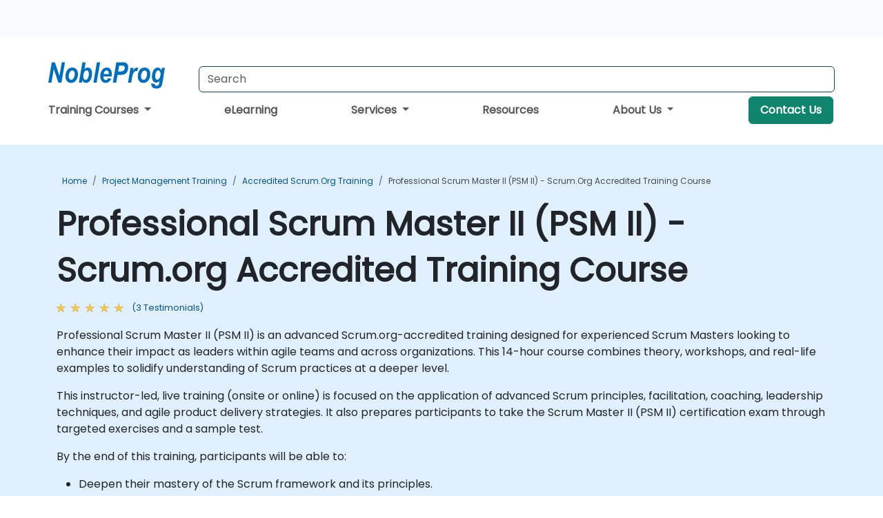

--- FILE ---
content_type: text/html; charset=UTF-8
request_url: https://www.nobleprog.co.bw/cc/psmmorg
body_size: 41307
content:
<!DOCTYPE html>
<html lang="en" translate="no">
<head>
    <meta http-equiv="content-type" content="text/html; charset=utf-8">
    <meta name="viewport" content="width=device-width,initial-scale=1,maximum-scale=5,user-scalable=yes">
    <meta http-equiv="X-UA-Compatible" content="IE=edge">
    <meta name="HandheldFriendly" content="true">
        <link rel="canonical" href="https://www.nobleprog.co.bw/cc/psmmorg">
        <meta name="description" content="Professional Scrum Master II (PSM II) is an advanced Scrum.org-accredited training designed for experienced Scrum Masters looking to enhance their impact as leaders within agile teams and across organizations. This 14-hour course combines theory, workshops, and real-life examples to solidify understanding of Scrum practices at a deeper level. This instructor-led, live training (onsite or online) is focused on the application of advanced Scrum principles, facilitation, coaching, leadership techniques, and agile product delivery strategies. It also prepares participants to take the Scrum Master II (PSM II) certification exam through targeted exercises and a sample test. By the end of this training, participants will be able to: Deepen their mastery of the Scrum framework and its principles. Effectively facilitate Scrum events and coach agile teams. Drive continuous improvement and deliver business value through agile practices. Apply leadership, mentoring, and self-management techniques in team settings. Confidently prepare for and pass the PSM II certification exam. Format of the Course Interactive lecture and discussion. Lots of exercises and practice. Course Customization Options To request a customized training for this course, please contact us to arrange.">
    <meta property="og:description" content="Professional Scrum Master II (PSM II) is an advanced Scrum.org-accredited training designed for experienced Scrum Masters looking to enhance their impact as le">
    <link rel="alternate" href="https://www.nobleprog.co.bw/cc/psmmorg" hreflang="x-default">
<link rel="alternate" href="https://www.nobleprog.co.bw/cc/psmmorg" hreflang="en-bw">
<link rel="alternate" href="https://www.nobleprog.co.bw/cc/psmmorg" hreflang="en">

        <meta name="keywords" content="Professional Scrum Master II (PSM II) - Scrum.org Accredited Training, Professional Scrum Master II (PSM II) - Scrum.org Accredited Course, Professional Scrum Master II (PSM II) - Scrum.org Accredited Classes, Professional Scrum Master II (PSM II) - Scrum.org Accredited Certification">

    <link rel="preload" href="/npfrontend/nplib/css/poppins2.woff2" as="font" type="font/woff2" crossorigin>
    <link rel="preload" href="/npfrontend/nplib/plugins/fontawesome/webfonts/fa-solid-900-cust.woff2" as="font" type="font/woff2" crossorigin>
    <link rel="preconnect" href="https://piwik.nobleprog.com" crossorigin="anonymous">
    <link rel="preconnect" href="https://lhc.nobleprog.com" crossorigin="anonymous">
    <link rel="preload" href="/npfrontend/nplib/css/bootstrap/bootstrap-cust.min.css" as="style">
    <link rel="preload" href="/npfrontend/nplib/css/all.min.css?np032" as="style" media="screen">
    <link rel="preload" href="/npfrontend/nplib/js/jquery/jquery-4.0.0-beta.2.min.js" as="script">
    <link rel="preload" href="/npfrontend/nplib/js/bootstrap/bootstrap.bundle-cust.min.js" as="script">
    <link rel="preload" href="/npfrontend/nplib/js/custom/main.js?np005" as="script">
    <link rel="preload" href="/npfrontend/nptemplates/topmenu.min.js" as="script">
    <link rel="preload" href="/npfrontend/nplib/np_live_chat/np_live_chat.js" as="script">

    <link rel="preload" href="/npfrontend/nplib/js/custom/np-carousel/np-carousel.min.js" as="script">
    <link rel="preload" href="/npfrontend/nplib/js/custom/np-carousel/np-carousel.min.css" as="style" media="screen">
    <link rel="preload" href="/npfrontend/nplib/js/piwik.js" as="script">
    <title>Professional Scrum Master II (PSM II) - Scrum.org Accredited Training Course</title>

    <link href="/npfrontend/nplib/css/bootstrap/bootstrap-cust.min.css" rel="stylesheet" type="text/css">
    <link href="/npfrontend/nplib/css/all.min.css?np032" rel="stylesheet" type="text/css" media="screen">
    <link href="/npfrontend/nplib/js/custom/np-carousel/np-carousel.min.css" rel='stylesheet' type="text/css" media="screen">

    <!-- Define Javascript Libraries -->
    <script src="/npfrontend/nplib/js/jquery/jquery-4.0.0-beta.2.min.js"></script>
    <script src="/npfrontend/nplib/js/bootstrap/bootstrap.bundle-cust.min.js"></script>
    <script src="/npfrontend/nplib/js/custom/main.js?np005"></script>
    <script src="/npfrontend/nplib/js/custom/np-carousel/np-carousel.min.js"></script>

<!-- Open Graph -->
<meta property="og:title" content="Professional Scrum Master II (PSM II) - Scrum.org Accredited Training Course">
<meta property="og:url" content="https://www.nobleprog.co.bw/cc/psmmorg">
<meta property="og:image" content="https://www.nobleprog.co.bw/npfrontend/assets/images/opengraph/nobleprog-website.svg">
<meta property="og:type" content="website">
<meta name="author" content="NobleProg">

    <!-- MATOMO START - PIWIK -->
    <script>
        var _paq = _paq || [];
        _paq.push(['enableHeartBeatTimer', 10]);
        var dimensions = {"dimension4":"www.nobleprog.co.bw","dimension3":"psmmorg"};
        _paq.push(['trackPageView', window.document.title, dimensions]);
        _paq.push(['enableLinkTracking']);
        (function() {
            var u = "//piwik.nobleprog.com/";
            _paq.push(['setTrackerUrl', u + 'piwik.php']);
            _paq.push(['setSiteId', 2]);
            _paq.push(["setDoNotTrack", 1]);
            var d = document,
                g = d.createElement('script'),
                s = d.getElementsByTagName('script')[0];
            g.type = 'text/javascript';
            g.async = true;
            g.defer = true;
            g.src = '/npfrontend/nplib/js/piwik.js';
            s.parentNode.insertBefore(g, s);
        })();
    </script>
    <!-- MATOMO END -->
    
    <!-- JSERR START -->
        <!-- End JSERR -->

    <link rel="icon" type="image/png" href="/favicon.png">
    </head>

<body>
    <style>.sales-area-item{color:var(--link-grey);text-decoration:none;text-align:left;} .sales-area-item:hover{color:var(--bs-link-color)}</style>
    <nav id="contact-nav" class="container-fluid">
        <div class="container d-flex align-items-center justify-content-lg-end overflow-hidden" style='column-gap:14px; '>
                    <a id="selected-phone-anchor" class='d-none' href="tel:" rel="nofollow" onclick="return window.innerWidth < 768;" title="Phone number for contact us">
                <svg width="18" height="18" viewBox="0 0 24 24"><use xlink:href="/npfrontend/assets/icons.svg#icon-phone"></use></svg>
                                                <span id="selected-phone-anchor-text"></span>
            </a>
            <a href="mailto: ?>" id="selected-email-anchor" class='d-none' title="Contact us by email">
            <svg width="18" height="18" viewBox="0 0 24 24"><use xlink:href="/npfrontend/assets/icons.svg#icon-envelope"></use></svg>
                <span class="np_mail" id='selected-email-anchor-text'></span>
            </a>
            <a class="btn-green btn-contactus d-lg-none" href="/contact-us">Contact Us</a>

                    </div>
    </nav>
        <script> const language_url = ''; getContactInfo(language_url); </script>

    <div id="choose-country-region" class="container topmenu">
        <nav class="navbar navbar-expand-md">
            <div class='d-flex w-100 justify-content-between'>
                <div class="d-flex align-items-md-end align-items-start flex-column flex-md-row w-100 gap-md-1">
                    <a href="/" title="Professional Scrum Master II (PSM II) - Scrum.org Accredited Training Course" class="d-flex w-md-50">
                        <svg width="206" height="50" viewBox="0 0 206 30">
    <!-- Logotype -->
    <use xlink:href="/npfrontend/assets/icons.svg#logotype" />
    <!-- Flag -->
    <use xlink:href="/npfrontend/assets/icons.svg#flag-bw" x="176" y="-10" />
</svg>                    </a>
                    <form id="searchBarForm" method="GET" action="https://search.nobleprog.com" target="_blank" class="flex-grow-1 w-100 w-md-50" style="padding-left: 12px;">
                        <input type="text" name="q" style="border: 1px solid var(--bg-blue-dark);" autocomplete="on" class="form-control" aria-label="Search Courses" placeholder="Search" size="10" maxlength="128" required="">
                        <input type="hidden" name="np_site" value="www.nobleprog.co.bw">
                        <input type="hidden" name="lang" value="en">
                    </form>
                </div>
                <div class="mobile-menu">
                    <button class="navbar-toggler collapsed border-0" type="button" data-bs-toggle="collapse" data-bs-target="#navbarSupportedContent" aria-controls="navbarSupportedContent" aria-expanded="false" aria-label="Toggle navigation">
                        <span class="navbar-toggler-icon"></span>
                        <span class="navbar-toggler-icon"></span>
                        <span class="navbar-toggler-icon"></span>
                    </button>
                </div>
            </div>
            <div class="topmenu-navs collapse navbar-collapse" id="navbarSupportedContent">
                <ul class="nav-tabs navbar-nav" style="align-items: baseline;">
        <li class="col-md-auto menu dropdown">
        <a class="dropdown-toggle" data-bs-toggle="dropdown" href="#">
        Training Courses            <b class="caret"></b>
        </a>
        <ul class="dropdown-menu course-catalogue-menu" style="z-index:2000;">
            <li class="columns">
                                        <div class="category-box">
                            <h3 class="category-heading"><a href="/microsoft-training">Microsoft</a></h3>
                                                            <p class="sub-categories">
                                                                                    <span><a href="/azure-training">Azure</a></span>
                                                                                        <span><a href="/microsoft-dynamics-365-training">Microsoft Dynamics 365</a></span>
                                                                                        <span><a href="/authorized-microsoft-365-training">Microsoft 365</a></span>
                                                                                        <span><a href="/mssql-training">Microsoft SQL Server</a></span>
                                                                                        <span><a href="/microsoft-office-training">Microsoft Office</a></span>
                                                                            <a class="view-all-sub-cat" href="/microsoft-training">View All Microsoft Courses</a>
                                </p>
                                                    </div>
                                        <div class="category-box">
                            <h3 class="category-heading"><a href="/cloud-computing-training">Cloud</a></h3>
                                                            <p class="sub-categories">
                                                                                    <span><a href="/vmware-training">VMware</a></span>
                                                                                        <span><a href="/aws-training">AWS</a></span>
                                                                                        <span><a href="/azure-training">Azure</a></span>
                                                                            <a class="view-all-sub-cat" href="/cloud-computing-training">View All Cloud Courses</a>
                                </p>
                                                    </div>
                                        <div class="category-box">
                            <h3 class="category-heading"><a href="/data-analysis-training">Data Science</a></h3>
                                                            <p class="sub-categories">
                                                                                                                                <span><a href="/cc/pbidash">Power BI Dashboards</a></span>
                                                                                                                                                                                <span><a href="/cc/powerbiforbiandanalytics">Power BI for Business Analysts</a></span>
                                                                                                                                                                                <span><a href="/cc/powerbifordev">Power BI for Developers</a></span>
                                                                                                                                                                                <span><a href="/cc/advancedpowerbi">Advanced Power BI</a></span>
                                                                                                                                                                                <span><a href="/cc/tabfund">Tableau Fundamentals</a></span>
                                                                                                                        <a class="view-all-sub-cat" href="/data-analysis-training">View All Data Science Courses</a>
                                </p>
                                                    </div>
                                        <div class="category-box">
                            <h3 class="category-heading"><a href="/programming-training">Programming</a></h3>
                                                            <p class="sub-categories">
                                                                                    <span><a href="/python-training">Python</a></span>
                                                                                        <span><a href="/javascript-training">JavaScript</a></span>
                                                                                        <span><a href="/vba-training">VBA</a></span>
                                                                                        <span><a href="/php-training">PHP</a></span>
                                                                                        <span><a href="/microsoft-net-training">.NET</a></span>
                                                                            <a class="view-all-sub-cat" href="/programming-training">View All Programming Courses</a>
                                </p>
                                                    </div>
                                        <div class="category-box">
                            <h3 class="category-heading"><a href="/comptia-training">CompTIA</a></h3>
                                                            <p class="sub-categories">
                                                                                                                                <span><a href="/cc/comptiaaplus">CompTIA A+</a></span>
                                                                                                                                                                                <span><a href="/cc/comptianetwork">CompTIA Network+</a></span>
                                                                                                                                                                                <span><a href="/cc/comptiasec">CompTIA Security+</a></span>
                                                                                                                        <a class="view-all-sub-cat" href="/comptia-training">View All CompTIA Courses</a>
                                </p>
                                                    </div>
                                        <div class="category-box">
                            <h3 class="category-heading"><a href="/cybersecurity-training">Cyber Security</a></h3>
                                                            <p class="sub-categories">
                                                                                                                                <span><a href="/cc/certethhack">CEH</a></span>
                                                                                                                                                                                                                                                                    <span><a href="/cc/cism">CISM</a></span>
                                                                                                                                                                                <span><a href="/cc/cisaprep">CISA</a></span>
                                                                                                                                                                                <span><a href="/cc/cnd">CND</a></span>
                                                                                                                        <a class="view-all-sub-cat" href="/cybersecurity-training">View All Cyber Security Courses</a>
                                </p>
                                                    </div>
                                        <div class="category-box">
                            <h3 class="category-heading"><a href="/project-management-training">Project Management</a></h3>
                                                            <p class="sub-categories">
                                                                                                                                <span><a href="/cc/capm">CAPM</a></span>
                                                                                                                                                                                <span><a href="/cc/pmp">PMP</a></span>
                                                                                                                                                                                <span><a href="/cc/prince2">Prince 2</a></span>
                                                                                                                        <a class="view-all-sub-cat" href="/project-management-training">View All Project Management Courses</a>
                                </p>
                                                    </div>
                                        <div class="category-box">
                            <h3 class="category-heading"><a href="/sap-training">SAP</a></h3>
                                                            <p class="sub-categories">
                                                                                                                                <span><a href="/cc/s4hana">SAP S/4 Hana</a></span>
                                                                                                                                                                                <span><a href="/cc/sapactivate">SAP ACTIVATE Project Management</a></span>
                                                                                                                                                                                <span><a href="/cc/sapbasis">SAP Basis for Administrators</a></span>
                                                                                                                                                                                <span><a href="/cc/sapbw">SAP BW (Business Warehouse) for Analysts</a></span>
                                                                                                                                                                                <span><a href="/cc/sapbwdev">SAP BW (Business Warehouse) for Developers</a></span>
                                                                                                                        <a class="view-all-sub-cat" href="/sap-training">View All SAP Courses</a>
                                </p>
                                                    </div>
                                        <div class="category-box">
                            <h3 class="category-heading"><a href="/soft-skills-training">Soft Skills</a></h3>
                                                            <p class="sub-categories">
                                                                                                                                <span><a href="/cc/prsntskll">Presentation Skills 101</a></span>
                                                                                                                                                                                <span><a href="/cc/busics">Business Communication Skills</a></span>
                                                                                                                                                                                <span><a href="/cc/desthi">Design Thinking</a></span>
                                                                                                                        <a class="view-all-sub-cat" href="/soft-skills-training">View All Soft Skills Courses</a>
                                </p>
                                                    </div>
                                        <div class="category-box">
                            <h3 class="category-heading"><a href="/certnexus-training">CertNexus </a></h3>
                                                            <p class="sub-categories">
                                                                                                                                <span><a href="/cc/cfr310">CyberSec First Responder</a></span>
                                                                                                                                                                                <span><a href="/cc/cnx0002">Certified Internet of Things Practitioner (CIoTP™)</a></span>
                                                                                                                                                                                <span><a href="/cc/cnx0008">Certified Artificial Intelligence (AI) Practitioner</a></span>
                                                                                                                                                                                <span><a href="/cc/cx0003">Certified Internet of Things Security Practitioner (CIoTSP™)</a></span>
                                                                                                                        <a class="view-all-sub-cat" href="/certnexus-training">View All CertNexus  Courses</a>
                                </p>
                                                    </div>
                                        <div class="category-box">
                            <h3 class="category-heading"><a href="/iso-standards-training">ISO </a></h3>
                                                            <p class="sub-categories">
                                                                                                                                <span><a href="/cc/iso9001found">ISO 9001 Foundation</a></span>
                                                                                                                                                                                <span><a href="/cc/iso27002lm">ISO 27002 Lead Manager</a></span>
                                                                                                                                                                                <span><a href="/cc/iso9001leadaud">ISO 9001 Lead Auditor</a></span>
                                                                                                                                                                                <span><a href="/cc/iso2700leadimpl">ISO/IEC 27001 Lead Implementer</a></span>
                                                                                                                        <a class="view-all-sub-cat" href="/iso-standards-training">View All ISO  Courses</a>
                                </p>
                                                    </div>
                                        <div class="category-box">
                            <h3 class="category-heading"><a href="/cisco-training">CISCO </a></h3>
                                                            <p class="sub-categories">
                                                                                                                                <span><a href="/cc/casapixo">Cisco ASA/Pix Operation</a></span>
                                                                                                                                                                                <span><a href="/cc/ciscosdwan">Deploying a Cisco SD-WAN</a></span>
                                                                                                                                                                                <span><a href="/cc/sipvoip">SIP protocol in VoIP</a></span>
                                                                                                                        <a class="view-all-sub-cat" href="/cisco-training">View All CISCO  Courses</a>
                                </p>
                                                    </div>
                                        <div class="category-box">
                            <h3 class="category-heading"><a href="/aws-training">AWS </a></h3>
                                                            <p class="sub-categories">
                                                                                                                                <span><a href="/cc/awssagemaker">Amazon Web Services (AWS) SageMaker</a></span>
                                                                                                                                                                                <span><a href="/cc/dockerkubernetesaws">Docker and Kubernetes on AWS</a></span>
                                                                                                                                                                                <span><a href="/cc/awsarch1">AWS Architect Certification</a></span>
                                                                                                                                                                                <span><a href="/cc/awsdevas">AWS Developer Associate</a></span>
                                                                                                                        <a class="view-all-sub-cat" href="/aws-training">View All AWS  Courses</a>
                                </p>
                                                    </div>
                                        <div class="category-box">
                            <h3 class="category-heading"><a href="/red-hat-training">Red Hat</a></h3>
                                                            <p class="sub-categories">
                                                                                                                                <span><a href="/cc/rh294">Red Hat Enterprise Linux Automation with Ansible (RH294)</a></span>
                                                                                                                                                                                <span><a href="/cc/rhatsysadmin2">Red Hat System Administration II</a></span>
                                                                                                                                                                                <span><a href="/cc/rhosdev2">Red Hat OpenShift Development II: Containerizing Applications</a></span>
                                                                                                                        <a class="view-all-sub-cat" href="/red-hat-training">View All Red Hat Courses</a>
                                </p>
                                                    </div>
                                        <div class="category-box">
                            <h3 class="category-heading"><a href="/itil-training">ITIL</a></h3>
                                                            <p class="sub-categories">
                                                                                                                                <span><a href="/cc/itilv4f">ITIL Foundation V4</a></span>
                                                                                                                                                                                                            <a class="view-all-sub-cat" href="/itil-training">View All ITIL Courses</a>
                                </p>
                                                    </div>
                            </li>
            <li class="btn-full">
                <div class="course-catalogue-btn-bottom">
                    <a href="/training">View full catalogue</a>
                </div>
            </li>
        </ul>
    </li>
        <li class="col-md-auto menu menu-link lowercase"><a class="d-block" href="/elearning">eLearning</a></li>
    <li class="col-md-auto menu dropdown nav-dropdown">
        <a class="dropdown-toggle main-nav-dropdown-toggle" data-bs-toggle="dropdown" href="#">
            Services            <b class="caret"></b>
        </a>
        <ul class="dropdown-menu main-nav-dropdown dropdown-index dropdown-menu-end">

                                <li><a class="d-block" href="/digital-transformation">Digital Transformation</a></li>
                                    <li><a class="d-block" href="/managed-training-services">Managed Training Service</a></li>
                                    <li><a class="d-block" href="/instructor-led-online-training-courses">Training Delivery Platform</a></li>
                                    <li><a class="d-block" href="/corporate-learning-solutions">Learning Pathways</a></li>
                
        </ul>
    </li>

    <li class="col-md-auto menu menu-link lowercase"><a class="d-block" href="/resources">Resources</a></li>
    <li class="col-md-auto menu dropdown nav-dropdown">
        <a class="dropdown-toggle main-nav-dropdown-toggle" data-bs-toggle="dropdown" href="#">
            About Us            <b class="caret"></b>
        </a>
        <ul class="dropdown-menu main-nav-dropdown dropdown-index dropdown-menu-end">

                                <li><a class="d-block" href="/about-us">About Us</a></li>
                                    <li><a class="d-block" href="/certifications">Partners & Affiliations</a></li>
                                    <li><a class="d-block" href="/training-methods">Training Methods</a></li>
                                    <li><a class="d-block" href="/clients-and-references">Clients</a></li>
                                    <li><a class="d-block" href="/testimonials">Testimonials</a></li>
                                    <li><a class="d-block" href="/careers">Careers</a></li>
                                    <li><a class="d-block" href="/terms-and-conditions">T&C</a></li>
                                    <li><a class="d-block" href="/faqs">FAQ</a></li>
                
        </ul>
    </li>

    <li class='col-md-auto menu menu-link lowercase d-none d-lg-block'>
        <a class="btn-green btn-contactus" href="/contact-us">Contact Us</a>
    </li>
    
</ul>

<style>
    .course-catalogue-menu .columns:hover{
        background-color: inherit!important;
    }
.dropdown-sub-menu-container .dropdown-menu {
    display:none;
    margin-top: 0;
}
.dropdown-sub-menu-container:hover>.dropdown-sub-menu {display:block}
.dropdown-sub-menu-container.dropend .dropdown-toggle::after{
    border-top:0.35em solid transparent;
    border-bottom:0.35em solid transparent;
    border-left:0.35em solid
}

@media screen and (min-width: 769px) {
    .dropend:hover>.dropdown-sub-menu {
        position:absolute;
        top:0;
        left:100%
    }
    .dropdown-toggle-sub-menu>span {
        display:inline-block;
        width:90%
    }
}
</style>
<script async src="/npfrontend/nptemplates/topmenu.min.js"></script>            </div>
        </nav>
    </div>

    <!--CONTENT CONTAINER-->
    <main id="content-container">
        <!-- BANNER SECTION -->
<div class="course-banner banner-header lightblue course">
    <!-- BREADCRUMBS -->
    <div class="container main-breadcrumb">
        <div class="row col-md-12">
                <nav aria-label="breadcrumb">
        <ol class="breadcrumb">
                                <li class="breadcrumb-item">
                        <a href="/">Home</a>
                    </li>
                                    <li class="breadcrumb-item">
                        <a href="/project-management-training">Project Management Training</a>
                    </li>
                                    <li class="breadcrumb-item">
                        <a href="/scrumorg-training">Accredited Scrum.org Training</a>
                    </li>
                                    <li class="breadcrumb-item active">
                        <a href="/cc/psmmorg" class="last-breadcrumb">Professional Scrum Master II (PSM II) - Scrum.org Accredited Training Course</a>
                    </li>
                        </ol>
    </nav>
        </div>
    </div>
    <!-- HEADERS-->
    <div class="container course-header">
        <div class="row">
            <div class="col-md-12">
                <h1>Professional Scrum Master II (PSM II) - Scrum.org Accredited Training Course</h1>
                                    <!-- AVE RATING FOR THE Course - STARS -->
                    <a class="category-stars d-none d-sm-inline-block my-0" href="#course-comments-content">
                        <div class="ratings">
                            <div class="empty-stars"></div>
                            <div id="discount-colored-star-main-psmmorg" class="full-stars" data-rating="5"></div>
                        </div>
                        <span class="feedback">
                            (3                            Testimonials)
                        </span>
                    </a>
                                                <div class="outline-overview-text">
                    <div class="full-description elipsis5"><p>
    Professional Scrum Master II (PSM II) is an advanced Scrum.org-accredited training designed for experienced Scrum Masters looking to enhance their impact as leaders within agile teams and across organizations. This 14-hour course combines theory, workshops, and real-life examples to solidify understanding of Scrum practices at a deeper level.
</p>
<p>
    This instructor-led, live training (onsite or online) is focused on the application of advanced Scrum principles, facilitation, coaching, leadership techniques, and agile product delivery strategies. It also prepares participants to take the Scrum Master II (PSM II) certification exam through targeted exercises and a sample test.
</p>
<p>
    By the end of this training, participants will be able to:
</p>
<ul>
    <li>
        Deepen their mastery of the Scrum framework and its principles.
    </li>
    <li>
        Effectively facilitate Scrum events and coach agile teams.
    </li>
    <li>
        Drive continuous improvement and deliver business value through agile practices.
    </li>
    <li>
        Apply leadership, mentoring, and self-management techniques in team settings.
    </li>
    <li>
        Confidently prepare for and pass the PSM II certification exam.
    </li>
</ul>
<p>
    <strong>Format of the Course</strong>
</p>
<ul>
    <li>
        Interactive lecture and discussion.
    </li>
    <li>
        Lots of exercises and practice.
    </li>
</ul>
<p>
    <strong>Course Customization Options</strong>
</p>
<ul>
    <li>
        To request a customized training for this course, please contact us to arrange.
    </li>
</ul>This course is available as onsite live training in Botswana or online live training.</div><button type='button' onclick='toogleClosestReadMore(this)' class='rmlink'>Read more</button>                </div>
            </div>
        </div><br><br>
    </div>
</div>
<div class="container alerts">
    <div class="row">
        <!-- Enquiry submit alter/ Show this when enquiry submitted successful -->
        <div class="alert alert-success enquiry-submit-msg" role="alert">
            Thank you for sending your enquiry! One of our team members will contact you shortly.        </div>
        <!-- Booking submit alter/ Show this when booking submitted successful -->
        <div class="alert alert-success booking-submit-msg" role="alert">
            Thank you for sending your booking! One of our team members will contact you shortly.        </div>
    </div>
</div>
<!-- Course Details -->
<div class="full-course-content">
    <div class="container">
        <div class="row">
            <div class="col-md-12">
                <style>
.course-sub-details strong {
    font-weight: 400;
    font-size: 1.1rem;
    color: #000;
}
</style>
<div class="row">
    <div class="course-details col-sm-6 pt-5">
                <section>
            <h2>
            <i class="fa fa-clipboard"></i>
                Course Outline            </h2>
            <div id="outline-container" class="course-sub-details"><h3>
    1. Scrum Framework in practice
</h3>
<h3>
    1.1 Introduction to Scrum framework
</h3>
<ul>
    <li>
        <strong>Empiricis</strong>m and Lean thinking.
    </li>
    <li>
        Pillars of Scrum
    </li>
    <li>
        Values and attitudes in Scrum
    </li>
</ul>
<h3>
    1.2 Responsibility in the Scrum team - organization of agile team work
</h3>
<ul>
    <li>
        Scrum Master
    </li>
    <li>
        Product Owner
    </li>
    <li>
        Developers
    </li>
</ul>
<h3>
    1.3 Events and process in Scrum - project/process organization in Scrum
</h3>
<ul>
    <li>
        Sprint Structure
    </li>
    <li>
        Sprint Planning
    </li>
    <li>
        Daily Scrum
    </li>
    <li>
        Sprint Review
    </li>
    <li>
        Sprint Retrospective
    </li>
</ul>
<h3>
    1.4 Artifacts and process in Scrum - creating business value in Scrum - working with requirements, quality
</h3>
<ul>
    <li>
        Product Backlog
    </li>
    <li>
        Sprint Backlog
    </li>
    <li>
        Increment
    </li>
    <li>
        Product Backlog refinement
    </li>
</ul>
<h3>
    1.5 Scrum scaling
</h3>
<h3>
    2. Development and leadership in self-managing teams
</h3>
<ul>
    <li>
        Self-management and team collaboration
    </li>
    <li>
        Facilitation - principles, techniques and tools
    </li>
    <li>
        Coaching and mentoring
    </li>
    <li>
        Leadership - leadership
    </li>
    <li>
        Collaboration with people and teams
    </li>
    <li>
        Scrum in the organization
    </li>
    <li>
        Facilitation and coaching
    </li>
</ul>
<h3>
    3. Agile product management
</h3>
<ul>
    <li>
        Release planning
    </li>
    <li>
        Product vision and purpose
    </li>
    <li>
        The business value of the product
    </li>
    <li>
        Requirements management
    </li>
    <li>
        Business strategy AND product management
    </li>
    <li>
        Collaboration with the environment
    </li>
</ul>
<h3>
    4. Product development and delivery
</h3>
<ul>
    <li>
        Key elements of the delivery process
    </li>
    <li>
        Technical risks
    </li>
    <li>
        Quality
    </li>
    <li>
        Integration
    </li>
    <li>
        Optimization
    </li>
</ul>
<h3>
    5. Agile culture in the organization
</h3>
<ul>
    <li>
        Agile organization and culture
    </li>
    <li>
        Portfolio planning
    </li>
    <li>
        Managing value delivery
    </li>
</ul>
<h3>
    6. Exam preparation - Scrum Master II sample tests
</h3></div>
        </section>
            <section class="mt-5">
            <h2>
                <i class="fa fa-check-circle"></i>
                Requirements            </h2>
            <div class="course-sub-details" id="requirements-container">
                <ul>
    <li>
        Professional Scrum Master I (Scrum.org) certification
    </li>
</ul>
<p>
    <strong>Audience</strong>
</p>
<ul>
    <li>
        Certified Scrum Masters (PSM I) seeking to deepen their knowledge
    </li>
    <li>
        Agile coaches and team leads responsible for Scrum implementation
    </li>
    <li>
        Project managers and product owners working in Scrum environments
    </li>
</ul>            </div>
    </section>
            </div>
    <div class="col-sm-1"></div>
    <div class="col-sm-5 course-right-col">
        <div class="head-course-duration mt-3">
            <i class="fa fa-clock">&nbsp;</i><span>14 Hours</span>
        </div>
        <style>.consultancy-enquiry-btn, .consultancy-enquiry-btn:hover{border-color:#198754;color:#198754;font-size:18px} .course-sub-details h3{font-size:1.2rem}</style>
<div class="header-bts mt-3 mb-3 d-flex flex-column gap-3">
    
        <button type="button" class="btn btn-lg btn-success enquiry-btn col-sm-12" id='default-enquiry-btn-modal' data-bs-toggle="modal" data-bs-target="#myModalGetQuote">
        COURSE ENQUIRY        </button>
                <div class="header-bts book-footer">
        <p>Need help picking the right course?<br>
        <span id='contact-info-component'></span>
<script>
    function updateContactInfoComponent() {
        let contactInfo = localStorage.getItem('contact-info');
        contactInfo = JSON.parse(contactInfo);
        if (contactInfo == null) return;

        const informations = [];
        if (contactInfo['email']) informations.push(contactInfo['email']);
        if (contactInfo['phone']) informations.push(contactInfo['phone']);

        const informationText = informations.length === 2
            ? informations.join(" or ")
            : informations[0];

        document.getElementById("contact-info-component").innerHTML = informationText;
    }

    function addEventListenerForContactInfoComponent() {
        const target = document.getElementById("selected-sales-area-anchor");
        updateContactInfoComponent();
        if (target) {
            const observer = new MutationObserver(updateContactInfoComponent);
            const config = { childList: true, subtree: true };
            observer.observe(target, config);
        }
    }

    addEventListenerForContactInfoComponent();
</script>    </p>
    </div>
    
    </div>

<script src="/npfrontend/nplib/js/jquery/jquery.validate.min.js" defer></script>
<!-- Modal -->
<div class="modal fade courseModal" id="myModalGetQuote" tabindex="-1" role="dialog" aria-labelledby="myModalGetQuoteLabel">
    <div class="modal-dialog" role="document">
        <div class="modal-content">
            <div class="modal-header">
                <h3 class="modal-title" id="myModalGetQuoteLabel">
                  Professional Scrum Master II (PSM II) - Scrum.org Accredited Training Course - 
                  Enquiry                </h3>
                <button type="button" class="btn-close" data-bs-dismiss="modal"></button>
            </div>
            <div class="modal-body">
                <form id="courseEnquiryForm" method="post" action="">
                    <div class="row">
                        <div class="col-12">
                            <label for="fullName">Full Name *</label> <span class="enquiry-full-name-error"></span>
                            <input id="fullName" type="text" class="form-control" name="fullName" style="float:left;">
                        </div>
                    </div>
                    <div class="row form-group">
                        <div class="col-12">
                            <label for="emailAddress">Email *</label> <span class="enquiry-email-address-error"></span>
                            <input id="emailAddress" type="email" class="form-control" name="emailAddress" style="float:left;">
                        </div>
                    </div>
                    <div class="row form-group">
                        <div class="col-6" style="align-content:flex-end;">
                            <label for="phoneNumber">Phone *</label> <span class="enquiry-phone-number-error"></span>
                            <input id="phoneNumber" type="text" class="form-control" name="phoneNumber" style="float:left;">
                        </div>
                        <div class="col-6">
                                                        <label for="participants">Number of participants</label>
                            <input id="participants" type="text" value="1" class="form-control" name="participants">
                        </div>
                    </div>
                    <div class="form-group">
                        <label for="companyName">Company Name</label>
                        <input id="companyName" type="text" class="form-control" name="companyName">
                    </div>

                    <div class="row form-group">
                        <div class="col-12">
                            <label for="address">Company Address</label>
                            <input id="address" type="text" class="form-control" name="address" autocomplete="address-level1">
                        </div>
                    </div>
                                        <div class="row form-group">
                        <p class="label">How do you want to take the course?</p>
                        <div class="col-4" style="padding-right:0;text-align:center;flex:1;">
                            <input type="radio" name="locationType" value="client_premises" id="client_premises">&nbsp;
                            <label for="client_premises">Client Premises</label>
                        </div>
                        <div class="col-3" style="padding:0;text-align:center;flex:1;">
                            <input type="radio" name="locationType" value="online" id="online" checked>&nbsp;
                            <label for='online'>Online</label>
                        </div>
                        <div class="col-5" style="padding:0;text-align:center;flex:1;">
                            <input type="radio" name="locationType" value="classroom" id="classroom">&nbsp;
                            <label for='classroom'>Classroom</label>
                        </div>
                    </div>
                    <div class="row">
                        <script>$('input[type="radio"]').click(function(){
                            if($(this).attr("value")=="onsite"){
                                $(".venueadress").hide('slow');
                            }
                            if($(this).attr("value")=="online"){
                                $(".venueadress").hide('slow');
                            }
                            if($(this).attr("value")=="classroom"){
                                $(".venueadress").hide('slow');
                            }
                            });
                        </script>
                    </div>
                                       <div class="form-group">
                        <label for="comments" >Comments</label>
                        <textarea id="comments" class="form-control" name="comments" style="height:3.88rem;"></textarea>
                    </div>
                    <div class="form-check mt-3">
                        <input class="form-check-input" type="checkbox" name="newsletter" value="true" id="newsletter" checked>
                        <label for="newsletter" class="form-check-label mb-0">Inform me about discounts and promotions</label>
                        <p class="label" style="color:gray;">
                            Please read our <a href="/privacy-statement" target="_blank"> Privacy Policy </a> to find out how we use your data                        </p>
                    </div>
                                            <!-- Hidden field -->
                        <input type="text" name="sendEmailOption" value="2" hidden>
                                        <!-- All hidden fields starts here  -->
                    <input type="text" name="courseName" value="Professional Scrum Master II (PSM II) - Scrum.org Accredited" hidden>
                    <input type="text" name="courseDuration" value="14 Hours" hidden>
                    <input type="text" name="courseCode" value="psmmorg" hidden>
                    <input type="text" name="submitterDetails" value="3.23.105.173 | United States | Mozilla/5.0 (Macintosh; Intel Mac OS X 10_15_7) AppleWebKit/537.36 (KHTML, like Gecko) Chrome/131.0.0.0 Safari/537.36; ClaudeBot/1.0; +claudebot@anthropic.com)" hidden>
                    <input type="text" name="spam_not_required" value="Must not be empty" hidden>
                    <input type="text" name="spam_required" value="" hidden>
                    <!-- All hidden fields ends here -->
                    <br>
                    <div class="text-center">
                        <input type="submit" class="col-md-12 btn btn-success btn-lg book-now-btn enquiry-submit-btn" value="Submit">
                    </div>
                </form>
            </div>
        </div><!-- modal-content -->
    </div><!-- modal-dialog -->
</div>

<script>
    let enquiry_required_msg = "Required";
    let enquiry_phone_msg = "Please enter Valid Phone No.";
    let enquiry_email_msg = "Enter Valid Email.";
</script>
<script src="/npfrontend/modules/course/js/_modal-get-quote-form.js" defer></script>    </div>
</div>
<script type="application/ld+json">{
    "@context": "http://schema.org",
    "@type": "Course",
    "courseCode": "psmmorg",
    "name": "Professional Scrum Master II (PSM II) - Scrum.org Accredited",
    "description": "\r    Professional Scrum Master II (PSM II) is an advanc...",
    "provider": {
        "@type": "Organization",
        "name": "NobleProg"
    },
    "offers": {
        "@type": "Offer",
        "category": "Paid"
    },
    "hasCourseInstance": {
        "@type": "CourseInstance",
        "courseMode": "Onsite",
        "courseWorkload": "PT14H"
    }
}</script>            </div>
        </div>
    </div>
            <div class="container mt-3 mb-3">
            <div class="row">
                <div class="col-sm-12">
                    <h2 class="mt-1 mb-3" id="course-comments-content">
                        <i class="fa fa-comments"></i>
                        Testimonials                        (3)
                    </h2>
                </div>
            </div>
            <div class="row">
                <div>
    <div class="np-testimonial-carousel">
        <div class='np-carousel-container'>
                            <div class="testimonial-card np-carousel-item">
                    <p class=" elipsis e4 mb-0">
                        Paul was a fantastic trainer. I enjoyed his style of teaching and delivery pace                    </p>
                    <div class="course-outline-stars">
                        <div class="ratings">
                            <div class="empty-stars"></div>
                            <div id="testimonial-colored-star-tes240125035b" class="full-stars"
                                data-rating="5.0"></div>
                        </div>
                    </div>
                    <h5 class="delegate-company elipsis e3">Adeola </h5>
                                            <h6 class="testimonials-title">Course - Professional Scrum Master II | PSM II (Scrum.org accredited training course)</h6>
                                                                            </div>
                            <div class="testimonial-card np-carousel-item">
                    <p class=" elipsis e4 mb-0">
                        Dynamics, Craig's way of explaining the topics                    </p>
                    <div class="course-outline-stars">
                        <div class="ratings">
                            <div class="empty-stars"></div>
                            <div id="testimonial-colored-star-tes2305267725" class="full-stars"
                                data-rating="5.0"></div>
                        </div>
                    </div>
                    <h5 class="delegate-company elipsis e3">Patryk - EY GLOBAL SERVICES (POLAND) SP Z O O</h5>
                                            <h6 class="testimonials-title">Course - Professional Scrum Master II | PSM II (Scrum.org accredited training course)</h6>
                                                                            </div>
                            <div class="testimonial-card np-carousel-item">
                    <p class=" elipsis e4 mb-0">
                        Great attiude of trainer and real life examples not just dry theory.                     </p>
                    <div class="course-outline-stars">
                        <div class="ratings">
                            <div class="empty-stars"></div>
                            <div id="testimonial-colored-star-tes2305263305" class="full-stars"
                                data-rating="5.0"></div>
                        </div>
                    </div>
                    <h5 class="delegate-company elipsis e3">Mariusz - EY GLOBAL SERVICES (POLAND) SP Z O O</h5>
                                            <h6 class="testimonials-title">Course - Professional Scrum Master II | PSM II (Scrum.org accredited training course)</h6>
                                                                            </div>
                    </div>
    </div>
</div>
<script>
    initNpCarousel({
        carouselClass: '.np-testimonial-carousel',
        autoplayTransitionCss: '3s'
    });
</script>            </div>
        </div>
    </div>
    <div class="related-courses-block lightblue pt-4 pb-4">
        <div class="container">
            <div class="row">
                <h2 class="mb-3 mb-sm-4">Related Courses</h2>
                                    <div class="col-sm-12 col-lg-4 mb-4" onclick="location.href='/cc/apsorg';">
                        <div class="outline-course-box">
                            <a href="/cc/apsorg">
                                <h2 class="text-black hover-text-underline elipsis">Applying Professional Scrum | APS (Scrum.org accredited training course)</h2>
                            </a>
                                                                <span class="course-outline-hours">
                                        <i class="fa fa-clock"></i>
                                        14 Hours                                    </span>
                                                        <div class="cat-course-desc related">
                                <div role="definition" class="elipsis e4 course-def">
                                    <p>
    Applying Professional Scrum (APS) is a 2-day course that teaches Scrum in a highly practical way. Students hit the ground running through instruction and team-based exercises.
</p><p>
    Working in a series of Sprints, teams of students build a software application, thereby facing real-life problems. The mechanics, roles, principles and (empirical) process of Scrum are demonstrated. Common missteps and misunderstandings are discussed so students grow a higher awareness of their symptoms.
</p><p>
    Applying Professional Scrum (APS) is the training for teams and anyone wanting to experience the Scrum way of working. The course also provides the foundation of knowledge needed for role-focused training for Product Owners, Scrum Masters and Developers, as offered in Scrum.org’s Professional Scrum Master, Professional Scrum Product Owner and Professional Scrum Development classes.
</p><p>
    The class introduces the mechanics of Scrum, as well as provides insights into complexity, team-based collaboration and self-organization as essential elements in mastering Scrum. Students will experience how the Scrum framework improves product development efforts.
</p><p>
    From its emphasis on practical application the course exposes common missteps, increases the awareness of the associated symptoms, and provides prescriptive guidance to avoid going off track.
</p><p>
    Students are challenged to act in terms of Scrum. They take home an increased understanding of how to collaborate better and work as a team.
</p><ul>
    <li>
        Students will have a clear understanding of the mechanics of Scrum and their coherence.
    </li>
    <li>
        Students will learn how to use visual information radiators.
    </li>
    <li>
        Students leave the class with a handful of tips to identify common pitfalls and dysfunctions.
    </li>
    <li>
        Students can take part of a Scrum Team and be more effective.
    </li>
    <li>
        Students can increase Scrum’s effectiveness if already underway.
    </li>
</ul><p>
    <strong>Professional Scrum Certification</strong>
</p><p>
    All participants completing the Applying Professional Scrum course will receive a password to attempt the Professional Scrum Master I (PSM I) assessment. The industry-recognized PSM I certification requires a minimum passing score of 85%. APS class participants who attempt the PSM I assessment within 14 days of receiving their free password and do not score at least 85% will be granted a 2nd attempt at no additional cost.
</p><p>
    You are also entitled to a discount on the PSM II assessment once passing PSM I.
</p>                                </div>
                                <div class='hover-text-underline' style='color:var(--bs-link-color);'>Read more...</div>
                            </div>
                        </div>
                    </div>
                                    <div class="col-sm-12 col-lg-4 mb-4" onclick="location.href='/cc/pale';">
                        <div class="outline-course-box">
                            <a href="/cc/pale">
                                <h2 class="text-black hover-text-underline elipsis">Professional Agile Leadership Essentials | PAL-E (Scrum.org accredited training course)</h2>
                            </a>
                                                                <span class="course-outline-hours">
                                        <i class="fa fa-clock"></i>
                                        14 Hours                                    </span>
                                                        <div class="cat-course-desc related">
                                <div role="definition" class="elipsis e4 course-def">
                                    <p>Professional Agile Leadership Essentials is a 2 day workshop to equip leaders and managers of Agile teams along with their Product Owners and Scrum Masters to help their organizations change by providing participants with:</p><ul><li>An overview of what “Agile” is and why organizations need it to thrive in a changing world.</li><li>The means to identify the potential opportunities, challenges and impacts of Agile in terms of business value and why this is so important to the next generation organization.</li><li>An understanding of techniques to support teams to sustain long-term agility including the role that leaders play, shifts in thinking, and the relationship between complexity and empiricism.</li><li>Ways to continue the development of the people to help them grow and prosper in an agile way of working. • Guidance of how to measure and guide agile product delivery.</li><li>Discuss ways to scale agility across several teams within the organization while keeping them working together to deliver on a common vision.</li></ul><h3>Professional Agile Leadership Certification</h3><p>All participants completing the Professional Agile Leadership - Essentials course will receive a password to attempt the <a href="https://www.scrum.org/professional-agile-leadership-certification">Professional Agile Leadership I (PAL I)</a> certification assessment. PAL-E class participants who attempt the PAL I assessment within 14 days of receiving their free password and do not score at least 85% will be granted a 2nd attempt at no additional cost.</p>                                </div>
                                <div class='hover-text-underline' style='color:var(--bs-link-color);'>Read more...</div>
                            </div>
                        </div>
                    </div>
                                    <div class="col-sm-12 col-lg-4 mb-4" onclick="location.href='/cc/psk';">
                        <div class="outline-course-box">
                            <a href="/cc/psk">
                                <h2 class="text-black hover-text-underline elipsis">Professional Scrum with Kanban | PSK</h2>
                            </a>
                                                                <span class="course-outline-hours">
                                        <i class="fa fa-clock"></i>
                                        14 Hours                                    </span>
                                                        <div class="cat-course-desc related">
                                <div role="definition" class="elipsis e4 course-def">
                                    <p>In this course in Botswana, students will learn how Scrum Teams can add additional Kanban practices while continuing to work with Scrum, all without changing Scrum.</p><p>After completing this course, the participant will:</p><ul><li>Understand how the flow works in the context of Scrum.</li><li>Learn about Kanban practices, learn what scrum teams can apply them to improve their effectiveness and efficiency.</li><li>Learn how to effectively use appropriate Kanban practices without changing Scrum.</li><li>Learn a practical approach to improving the transparency and visibility of their work.</li></ul>                                </div>
                                <div class='hover-text-underline' style='color:var(--bs-link-color);'>Read more...</div>
                            </div>
                        </div>
                    </div>
                                    <div class="col-sm-12 col-lg-4 mb-4" onclick="location.href='/cc/psmorg';">
                        <div class="outline-course-box">
                            <a href="/cc/psmorg">
                                <h2 class="text-black hover-text-underline elipsis">Professional Scrum Master I | PSM I (accredited training course with Scrum.org exam and certification)</h2>
                            </a>
                                                                <span class="course-outline-hours">
                                        <i class="fa fa-clock"></i>
                                        14 Hours                                    </span>
                                                        <div class="cat-course-desc related">
                                <div role="definition" class="elipsis e4 course-def">
                                    <p>
    The training allows you to familiarize yourself with the knowledge, techniques, tools and practices in the field of project management based on the "Scrum framework" from the perspective of the Scrum Master - the leader responsible for understanding and applying Scrum, efficiency.
</p><p>
    The training is dedicated to people interested in implementing Agile approaches in the organization, people participating in projects, project managers implementing or planning to implement Agile approaches in projects.
</p><p>
    The training consists of a substantive part, workshops and practical examples. As part of the training, participants are prepared for certification - Scrum Master through a test exam and have the opportunity to take the certification exam.<br>
    Training language: Polish/English<br>
    Exam language: English
</p><ul>
    <li>
        Passing score: 85%
    </li>
    <li>
        Time limit: 60 minutes
    </li>
    <li>
        Number of Questions: 80
    </li>
    <li>
        Format: Multiple Choice, Multiple Answer, True/False
    </li>
</ul>                                </div>
                                <div class='hover-text-underline' style='color:var(--bs-link-color);'>Read more...</div>
                            </div>
                        </div>
                    </div>
                                    <div class="col-sm-12 col-lg-4 mb-4" onclick="location.href='/cc/pspo2';">
                        <div class="outline-course-box">
                            <a href="/cc/pspo2">
                                <h2 class="text-black hover-text-underline elipsis">Professional Scrum Product Owner II</h2>
                            </a>
                                                                <span class="course-outline-hours">
                                        <i class="fa fa-clock"></i>
                                        14 Hours                                    </span>
                                                        <div class="cat-course-desc related">
                                <div role="definition" class="elipsis e4 course-def">
                                    <p>
    This instructor-led, live training in Botswana (online or onsite) is aimed at product owners who wish to gain knowledge of advanced techniques for successful product ownership in dynamic and challenging environments as a Professional Scrum Product Owner II (PSPO II).
</p><p>
    By the end of this training, participants will be able to:
</p><ul>
    <li>
        Understand advanced strategies for maximizing the value delivered by the product and prioritize effectively in complex situations.
    </li>
    <li>
        Apply refined backlog management techniques to ensure the team works on the most valuable items, and collaborate with stakeholders to refine and split user stories.
    </li>
    <li>
        Engage with diverse stakeholders, manage their expectations, and effectively incorporate their feedback into the product development process.
    </li>
    <li>
        Gain insights into scaling Scrum, managing multiple Product Backlogs, and coordinating efforts in larger product development environments.
    </li>
</ul>                                </div>
                                <div class='hover-text-underline' style='color:var(--bs-link-color);'>Read more...</div>
                            </div>
                        </div>
                    </div>
                                    <div class="col-sm-12 col-lg-4 mb-4" onclick="location.href='/cc/pspoorg';">
                        <div class="outline-course-box">
                            <a href="/cc/pspoorg">
                                <h2 class="text-black hover-text-underline elipsis">Professional Scrum Product Owner I | PSPO I (accredited training course with Scrum.org exam and certification)</h2>
                            </a>
                                                                <span class="course-outline-hours">
                                        <i class="fa fa-clock"></i>
                                        14 Hours                                    </span>
                                                        <div class="cat-course-desc related">
                                <div role="definition" class="elipsis e4 course-def">
                                    <p>
    The training is dedicated to people interested in implementing Agile approaches in the organization, people participating in projects, project managers implementing or planning to implement Agile approaches in projects.
</p>                                </div>
                                <div class='hover-text-underline' style='color:var(--bs-link-color);'>Read more...</div>
                            </div>
                        </div>
                    </div>
                                    <div class="col-sm-12 col-lg-4 mb-4" onclick="location.href='/cc/scrumpsd';">
                        <div class="outline-course-box">
                            <a href="/cc/scrumpsd">
                                <h2 class="text-black hover-text-underline elipsis">Professional Scrum for Software Development</h2>
                            </a>
                                                                <span class="course-outline-hours">
                                        <i class="fa fa-clock"></i>
                                        21 Hours                                    </span>
                                                        <div class="cat-course-desc related">
                                <div role="definition" class="elipsis e4 course-def">
                                    <p>This instructor-led, live training in Botswana (online or onsite) is aimed at expert-level developers who wish to demonstrate their knowledge and skills in applying Scrum to software development projects.</p><p>By the end of this training, participants will be able to:</p><ul>
	<li>Gain a solid understanding of the Scrum framework, its values, and principles.</li>
	<li>Learn how to integrate DevOps practices with Scrum to support continuous integration, continuous delivery, and automation.</li>
	<li>Apply Scrum principles and practices in real-world software development scenarios and case studies.</li>
	<li>Prepare for the Professional Scrum Developer™ Certification.</li>
</ul>                                </div>
                                <div class='hover-text-underline' style='color:var(--bs-link-color);'>Read more...</div>
                            </div>
                        </div>
                    </div>
                                    <div class="col-sm-12 col-lg-4 mb-4" onclick="location.href='/cc/spsorg';">
                        <div class="outline-course-box">
                            <a href="/cc/spsorg">
                                <h2 class="text-black hover-text-underline elipsis">Scaled Professional Scrum | SPS (Scrum.org accredited training course)</h2>
                            </a>
                                                                <span class="course-outline-hours">
                                        <i class="fa fa-clock"></i>
                                        14 Hours                                    </span>
                                                        <div class="cat-course-desc related">
                                <div role="definition" class="elipsis e4 course-def">
                                    <p>
    In this 2-day Scaled Professional Scrum (SPS) workshop, students will simulate a large software development project using the Nexus™ framework. The workshop is delivered using an end-to-end case study where students work together to organize and simulate a scaled software development project. Throughout the workshop, students will be introduced to more than 50 practices that can be used to help reduce complexity and dependencies at scale. The workshop will provide students with an understanding of how to launch, structure, staff, and manage a large Agile project using Scrum. Throughout the workshop, students will learn the infrastructure, tools and practices needed to successfully scale Scrum to maximize the value of their software development initiative. By taking a hands-on approach, students are fully engaged in the learning process where they see first-hand the challenges in large-scale development initiatives and solutions for getting the work back on track. They will leave the workshop with techniques to detect irregularities and how to address them appropriately.<br>
    <br>
    This course is designed as an experiential workshop where students learn how to scale Scrum using the Nexus™ framework. Throughout, you are introduced to the artifacts and events within the framework, the new Nexus Integration Team role, along with more than 50 associated practices.
</p><ul>
    <li>
        Learn how to overcome challenges in large-scale development initiatives and how to remain on track.
    </li>
    <li>
        Experience organizing several teams working on the same product so productivity is optimized.
    </li>
    <li>
        Understand how to identify, minimize and remove dependencies.
    </li>
</ul><p>
    <strong>Format of the Course</strong>
</p><ul>
    <li>
        Interactive lecture and discussion.
    </li>
    <li>
        Lots of exercises and practice.
    </li>
    <li>
        Hands-on implementation in a live-lab environment.
    </li>
</ul><p>
    <strong>Certification Assessments</strong>
</p><p>
    All participants completing the Scaled Professional Scrum course will receive a password to attempt the Scaled Professional Scrum (SPS) assessment. SPS class participants who attempt the SPS assessment within 14 days of receiving their free password and do not score at least 85% will be granted a 2nd attempt at no additional cost. The industry-recognized SPS certification requires a minimum passing score of 85% and involves understanding of the Nexus Framework, knowledge from the course and of Scrum.
</p><p>
    <strong>Course Customization Options</strong>
</p><ul>
    <li>
        To request a customized training for this course, please contact us to arrange.
    </li>
</ul>                                </div>
                                <div class='hover-text-underline' style='color:var(--bs-link-color);'>Read more...</div>
                            </div>
                        </div>
                    </div>
                            </div>
        </div>
    </div>
    <div class='container mt-4'>
        <div class="row">
            <div class="col-sm-12">
                <h2 class="mt-1" id="course-comments-content">
                    Related Categories                </h2>
            </div>
        </div>
        <div class="row">
                        <div class="col-xxl-2 col-md-3 col-6 category-linkbox">
                <a class="card card-body upcoming-card" href="/scrumorg-training">
                    <img loading="lazy" src="/sites/hitrahr/files/category_images/height35_scale/accredited-scrumorg-training.png" alt="Accredited Scrum.org">                    <h6 class="mt-2">Accredited Scrum.org</h6>
                </a>
            </div>
                    </div>
    </div>
<script>
    function toogleClosestReadMore(element) {
        const venueDescription = element.closest('.outline-overview-text');
        const fullDescription = venueDescription.querySelector('.full-description');

        if (Array.from(fullDescription.classList).includes('elipsis5')) {
            fullDescription.classList.remove('elipsis5');
            element.innerHTML = "Read Less";
        } else {
            fullDescription.classList.add('elipsis5');
            element.innerHTML = "Read more";
        }
    }
</script>    </main>

            <div id="isl-domain-switch" class="isl container nav-hide">
    <div class='d-flex align-items-center mb-2 mt-4 justify-content-between'>
        <h2 class="block-title my-0">This site in other countries/regions</h2>
        <div class='d-flex justify-content-center align-items-center'>
            <button type="button" class="btn-close p-0" onclick="isl_switch('isl-domain-switch')"></button>
        </div>
    </div>
        <div>
        <input type="radio" name="sections" style="display:none" id="Europe" >
        <article>
            <div class="row">
                <div class="col-sm-12">
                    <h3 class="mt-4 mb-2">Europe</h3>
                </div>
                                <div class="col-sm-3 mt-1 mb-1"><a href='https://www.nobleprog.at/cc/psmmorg'>Österreich (Austria)</a></div>
                                <div class="col-sm-3 mt-1 mb-1"><a href='https://www.nobleprog.ch/cc/psmmorg'>Schweiz (Switzerland)</a></div>
                                <div class="col-sm-3 mt-1 mb-1"><a href='https://www.nobleprog.de/cc/psmmorg'>Deutschland (Germany)</a></div>
                                <div class="col-sm-3 mt-1 mb-1"><a href='https://www.nobleprog.cz/cc/psmmorg'>Czech Republic</a></div>
                                <div class="col-sm-3 mt-1 mb-1"><a href='https://www.nobleprog.dk/cc/psmmorg'>Denmark</a></div>
                                <div class="col-sm-3 mt-1 mb-1"><a href='https://www.nobleprog.ee/cc/psmmorg'>Estonia</a></div>
                                <div class="col-sm-3 mt-1 mb-1"><a href='https://www.nobleprog.fi/cc/psmmorg'>Finland</a></div>
                                <div class="col-sm-3 mt-1 mb-1"><a href='https://www.nobleprog.gr/cc/psmmorg'>Greece</a></div>
                                <div class="col-sm-3 mt-1 mb-1"><a href='https://www.nobleprog.hu/cc/psmmorg'>Magyarország (Hungary)</a></div>
                                <div class="col-sm-3 mt-1 mb-1"><a href='https://www.nobleprog.ie/cc/psmmorg'>Ireland</a></div>
                                <div class="col-sm-3 mt-1 mb-1"><a href='https://www.nobleprog.lu/cc/psmmorg'>Luxembourg</a></div>
                                <div class="col-sm-3 mt-1 mb-1"><a href='https://www.nobleprog.lv/cc/psmmorg'>Latvia</a></div>
                                <div class="col-sm-3 mt-1 mb-1"><a href='https://www.nobleprog.es/cc/psmmorg'>España (Spain)</a></div>
                                <div class="col-sm-3 mt-1 mb-1"><a href='https://www.nobleprog.it/cc/psmmorg'>Italia (Italy)</a></div>
                                <div class="col-sm-3 mt-1 mb-1"><a href='https://www.nobleprog.lt/cc/psmmorg'>Lithuania</a></div>
                                <div class="col-sm-3 mt-1 mb-1"><a href='https://www.nobleprog.nl/cc/psmmorg'>Nederland (Netherlands)</a></div>
                                <div class="col-sm-3 mt-1 mb-1"><a href='https://www.nobleprog.co.no/cc/psmmorg'>Norway</a></div>
                                <div class="col-sm-3 mt-1 mb-1"><a href='https://www.nobleprog.pt/cc/psmmorg'>Portugal</a></div>
                                <div class="col-sm-3 mt-1 mb-1"><a href='https://www.nobleprog.ro/cc/psmmorg'>România (Romania)</a></div>
                                <div class="col-sm-3 mt-1 mb-1"><a href='https://www.nobleprog.se/cc/psmmorg'>Sverige (Sweden)</a></div>
                                <div class="col-sm-3 mt-1 mb-1"><a href='https://www.nobleprog.com.tr/cc/psmmorg'>Türkiye (Turkey)</a></div>
                                <div class="col-sm-3 mt-1 mb-1"><a href='https://www.nobleprog.com.mt/cc/psmmorg'>Malta</a></div>
                                <div class="col-sm-3 mt-1 mb-1"><a href='https://www.nobleprog.be/cc/psmmorg'>Belgique (Belgium)</a></div>
                                <div class="col-sm-3 mt-1 mb-1"><a href='https://www.nobleprog.fr/cc/psmmorg'>France</a></div>
                                <div class="col-sm-3 mt-1 mb-1"><a href='https://www.nobleprog.pl/cc/psmmorg'>Polska (Poland)</a></div>
                                <div class="col-sm-3 mt-1 mb-1"><a href='https://www.nobleprog.co.uk/cc/psmmorg'>United Kingdom</a></div>
                                <div class="col-sm-3 mt-1 mb-1"><a href='https://www.nobleprog.bg/cc/psmmorg'>Bulgaria</a></div>
                                <div class="col-sm-3 mt-1 mb-1"><a href='https://www.nobleprog.md/cc/psmmorg'>Moldova</a></div>
                                <div class="col-sm-3 mt-1 mb-1"><a href='https://www.nobleprog.sk/cc/psmmorg'>Slovakia</a></div>
                                <div class="col-sm-3 mt-1 mb-1"><a href='https://www.nobleprog.si/cc/psmmorg'>Slovenia</a></div>
                                <div class="col-sm-3 mt-1 mb-1"><a href='https://www.nobleprog.com.hr/cc/psmmorg'>Croatia</a></div>
                                <div class="col-sm-3 mt-1 mb-1"><a href='https://www.nobleprog.co.rs/cc/psmmorg'>Serbia</a></div>
                            </div>
        </article>
    </div>
        <div>
        <input type="radio" name="sections" style="display:none" id="Asia" >
        <article>
            <div class="row">
                <div class="col-sm-12">
                    <h3 class="mt-4 mb-2">Asia Pacific</h3>
                </div>
                                <div class="col-sm-3 mt-1 mb-1"><a href='https://www.nobleprog.cn/cc/psmmorg'>中国 (China)</a></div>
                                <div class="col-sm-3 mt-1 mb-1"><a class="isl-indent" href='https://www.nobleprog.hk/cc/psmmorg'>香港 (Hong Kong)</a></div>
                                <div class="col-sm-3 mt-1 mb-1"><a class="isl-indent" href='https://www.nobleprog.mo/cc/psmmorg'>澳門 (Macao)</a></div>
                                <div class="col-sm-3 mt-1 mb-1"><a class="isl-indent" href='https://www.nobleprog.tw/cc/psmmorg'>台灣 (Taiwan)</a></div>
                                <div class="col-sm-3 mt-1 mb-1"><a href='https://www.nobleprog.co.jp/cc/psmmorg'>日本 (Japan)</a></div>
                                <div class="col-sm-3 mt-1 mb-1"><a href='https://www.nobleprog.com.au/cc/psmmorg'>Australia</a></div>
                                <div class="col-sm-3 mt-1 mb-1"><a href='https://www.nobleprog.com.my/cc/psmmorg'>Malaysia</a></div>
                                <div class="col-sm-3 mt-1 mb-1"><a href='https://www.nobleprog.co.nz/cc/psmmorg'>New Zealand</a></div>
                                <div class="col-sm-3 mt-1 mb-1"><a href='https://www.nobleprog.com.ph/cc/psmmorg'>Philippines</a></div>
                                <div class="col-sm-3 mt-1 mb-1"><a href='https://www.nobleprog.com.sg/cc/psmmorg'>Singapore</a></div>
                                <div class="col-sm-3 mt-1 mb-1"><a href='https://www.nobleprog.co.th/cc/psmmorg'>Thailand</a></div>
                                <div class="col-sm-3 mt-1 mb-1"><a href='https://www.nobleprog.com.vn/cc/psmmorg'>Vietnam</a></div>
                                <div class="col-sm-3 mt-1 mb-1"><a href='https://www.nobleprog.in/cc/psmmorg'>India</a></div>
                                <div class="col-sm-3 mt-1 mb-1"><a href='https://www.nobleprog.co.kr/cc/psmmorg'>South Korea</a></div>
                                <div class="col-sm-3 mt-1 mb-1"><a href='https://www.nobleprog.com.pk/cc/psmmorg'>Pakistan</a></div>
                                <div class="col-sm-3 mt-1 mb-1"><a href='https://www.nobleprog.lk/cc/psmmorg'>Sri Lanka</a></div>
                                <div class="col-sm-3 mt-1 mb-1"><a href='https://www.nobleprog.id/cc/psmmorg'>Indonesia</a></div>
                                <div class="col-sm-3 mt-1 mb-1"><a href='https://www.nobleprog-kz.com/cc/psmmorg'>Kazakhstan</a></div>
                                <div class="col-sm-3 mt-1 mb-1"><a href='https://www.nobleprog-bt.com/cc/psmmorg'>Bhutan</a></div>
                                <div class="col-sm-3 mt-1 mb-1"><a href='https://www.nobleprog-np.com/cc/psmmorg'>Nepal</a></div>
                                <div class="col-sm-3 mt-1 mb-1"><a href='https://www.nobleprog.co.uz/cc/psmmorg'>Uzbekistan</a></div>
                            </div>
        </article>
    </div>
        <div>
        <input type="radio" name="sections" style="display:none" id="North" >
        <article>
            <div class="row">
                <div class="col-sm-12">
                    <h3 class="mt-4 mb-2">North America</h3>
                </div>
                                <div class="col-sm-3 mt-1 mb-1"><a href='https://www.nobleprog.ca/cc/psmmorg'>Canada</a></div>
                                <div class="col-sm-3 mt-1 mb-1"><a href='https://www.nobleprog.com/cc/psmmorg'>USA</a></div>
                                <div class="col-sm-3 mt-1 mb-1"><a href='https://www.nobleprog.co.cr/cc/psmmorg'>Costa Rica</a></div>
                                <div class="col-sm-3 mt-1 mb-1"><a href='https://www.nobleprog.com.gt/cc/psmmorg'>Guatemala</a></div>
                                <div class="col-sm-3 mt-1 mb-1"><a href='https://www.nobleprog.mx/cc/psmmorg'>México (Mexico)</a></div>
                                <div class="col-sm-3 mt-1 mb-1"><a href='https://www.nobleprog.com.pa/cc/psmmorg'>Panama</a></div>
                            </div>
        </article>
    </div>
        <div>
        <input type="radio" name="sections" style="display:none" id="South" >
        <article>
            <div class="row">
                <div class="col-sm-12">
                    <h3 class="mt-4 mb-2">South America</h3>
                </div>
                                <div class="col-sm-3 mt-1 mb-1"><a href='https://www.nobleprog.com.br/cc/psmmorg'>Brasil (Brazil)</a></div>
                                <div class="col-sm-3 mt-1 mb-1"><a href='https://www.nobleprog.com.ar/cc/psmmorg'>Argentina</a></div>
                                <div class="col-sm-3 mt-1 mb-1"><a href='https://www.nobleprog.cl/cc/psmmorg'>Chile</a></div>
                                <div class="col-sm-3 mt-1 mb-1"><a href='https://www.nobleprog.com.ec/cc/psmmorg'>Ecuador</a></div>
                                <div class="col-sm-3 mt-1 mb-1"><a href='https://www.nobleprog.co/cc/psmmorg'>Colombia</a></div>
                                <div class="col-sm-3 mt-1 mb-1"><a href='https://www.nobleprog.com.pe/cc/psmmorg'>Peru</a></div>
                                <div class="col-sm-3 mt-1 mb-1"><a href='https://www.nobleprog.com.uy/cc/psmmorg'>Uruguay</a></div>
                                <div class="col-sm-3 mt-1 mb-1"><a href='https://www.nobleprog.com.ve/cc/psmmorg'>Venezuela</a></div>
                                <div class="col-sm-3 mt-1 mb-1"><a href='https://www.nobleprog.com.bo/cc/psmmorg'>Bolivia</a></div>
                            </div>
        </article>
    </div>
        <div>
        <input type="radio" name="sections" style="display:none" id="Africa"  checked>
        <article>
            <div class="row">
                <div class="col-sm-12">
                    <h3 class="mt-4 mb-2">Africa / Middle East</h3>
                </div>
                                <div class="col-sm-3 mt-1 mb-1"><a id="current-site" href='/'>Botswana</a></div>
                                <div class="col-sm-3 mt-1 mb-1"><a href='https://www.nobleprog.ae/cc/psmmorg'>United Arab Emirates</a></div>
                                <div class="col-sm-3 mt-1 mb-1"><a href='https://www.nobleprog.qa/cc/psmmorg'>Qatar</a></div>
                                <div class="col-sm-3 mt-1 mb-1"><a href='https://www.nobleprog.com.eg/cc/psmmorg'>Egypt</a></div>
                                <div class="col-sm-3 mt-1 mb-1"><a href='https://www.nobleprog-ksa.com/cc/psmmorg'>Saudi Arabia</a></div>
                                <div class="col-sm-3 mt-1 mb-1"><a href='https://www.nobleprog.co.za/cc/psmmorg'>South Africa</a></div>
                                <div class="col-sm-3 mt-1 mb-1"><a href='https://www.nobleprog.co.ma/cc/psmmorg'>Morocco</a></div>
                                <div class="col-sm-3 mt-1 mb-1"><a href='https://www.nobleprog.tn/cc/psmmorg'>Tunisia</a></div>
                                <div class="col-sm-3 mt-1 mb-1"><a href='https://www.nobleprog-kw.com/cc/psmmorg'>Kuwait</a></div>
                                <div class="col-sm-3 mt-1 mb-1"><a href='https://www.nobleprog-om.com/cc/psmmorg'>Oman</a></div>
                                <div class="col-sm-3 mt-1 mb-1"><a href='https://www.nobleprog.co.ke/cc/psmmorg'>Kenya</a></div>
                                <div class="col-sm-3 mt-1 mb-1"><a href='https://www.nobleprog.com.ng/cc/psmmorg'>Nigeria</a></div>
                            </div>
        </article>
    </div>
        <div>
        <input type="radio" name="sections" style="display:none" id="Other" >
        <article>
            <div class="row">
                <div class="col-sm-12">
                    <h3 class="mt-4 mb-2">Other sites</h3>
                </div>
                                <div class="col-sm-3 mt-1 mb-1"><a href='https://hr.nobleprog.com'>Human Resources</a></div>
                                <div class="col-sm-3 mt-1 mb-1"><a href='https://training-course-material.com/training/Main_Page'>Training Materials</a></div>
                                <div class="col-sm-3 mt-1 mb-1"><a href='https://training-franchise.com'>NobleProg Franchise</a></div>
                                <div class="col-sm-3 mt-1 mb-1"><a href='https://www.dadesktop.com/'>DaDesktop - Cloud Desktop</a></div>
                            </div>
        </article>
    </div>
    </div>        <script>
          const fragment = window.location.hash;
          if(fragment && fragment == '#choose-country-region') {
            isl_switch('isl-domain-switch');
          }
        </script>
    
    <!-- FOOTER -->
    <footer class="footer">
    <!-- Footer Nav -->
    <div class="container footer-navs">
        <div class="row">
            <div class="col-md-3">
    <p>Training Courses</p>
    <ul class="list-group">
                    <li class="list-group-item"><a href="/training">
              Catalogue            </a></li>
                      <li class="list-group-item"><a href="/course-discounts">
              Promotions            </a></li>
                      <li class="list-group-item"><a href="/training-methods">
              Training Methods            </a></li>
                      <li class="list-group-item"><a href="/elearning">
              eLearning            </a></li>
              </ul>
</div><div class="col-md-3">
    <p>Services</p>
    <ul class="list-group">
                    <li class="list-group-item"><a href="/digital-transformation">
              Digital Transformation            </a></li>
                      <li class="list-group-item"><a href="/managed-training-services">
              Managed Training Service            </a></li>
                      <li class="list-group-item"><a href="/instructor-led-online-training-courses">
              Training Delivery Platform            </a></li>
                      <li class="list-group-item"><a href="/corporate-learning-solutions">
              Learning Pathways            </a></li>
              </ul>
</div><div class="col-md-3">
    <p>Resources</p>
    <ul class="list-group">
                    <li class="list-group-item"><a href="/resources">
              Articles            </a></li>
              </ul>
</div><div class="col-md-3">
    <p>About Us</p>
    <ul class="list-group">
                    <li class="list-group-item"><a href="/about-us">
              About Us            </a></li>
                      <li class="list-group-item"><a href="/contact-us">
              Contact Us            </a></li>
                      <li class="list-group-item"><a href="/certifications">
              Partners            </a></li>
                      <li class="list-group-item"><a href="/clients-and-references">
              Clients            </a></li>
                      <li class="list-group-item"><a href="/testimonials">
              Testimonials            </a></li>
                      <li class="list-group-item"><a href="/careers">
              Careers            </a></li>
                      <li class="list-group-item"><a href="/faqs">
              FAQ            </a></li>
                      <li class="list-group-item"><a href="/terms-and-conditions">
              T&C            </a></li>
              </ul>
</div>        </div>
    </div>

    <!-- Footer Icons -->
    <div class="container ">
        <hr>
        <div class="row">
    <div class="col-md-3 pt-2 footer-icon" style='box-sizing:border-box'>
        <p class='footer-trade' id='footer-sales-area-email'></p>
        <p class='footer-trade' id='footer-sales-area-phone'></p>
        <a class='d-inline-block px-0 py-0' style='font-size:0.9rem; color:#212529' href="#choose-country-region" onclick="isl_switch('isl-domain-switch')" title="Change territory">
    <img loading="lazy" src="/npfrontend/assets/images/globe.svg" width="16" height="16" alt="Change territory">
    &nbsp;
    <span class='footer-trade d-inline' style='font-size:inherit'>Botswana</span>
</a>    </div>
    <div class="col-md-6 pt-2">
        <p class="footer-trade">NobleProg® Limited 2004 - <span id="current_year"></span> All Rights Reserved</p>
        <p class="footer-trade">NobleProg® is a registered trade mark of NobleProg Limited and/or its affiliates.</p>
        <script>
            d = new Date();
            year = d.getFullYear();
            document.getElementById("current_year").innerHTML = year;
        </script>
    </div>
    <div class="col-md-3 pt-2 text-center">
        <ul class="list-inline"><li class="list-inline-item">
        <a href="https://www.instagram.com/nobleprog.mea" target="_blank" 
        title="Follow NobleProg on Instagram"><svg  width="24" height="24" fill="black" viewBox="0 0 16 16"><use xlink:href="/npfrontend/assets/icons.svg#icon-instagram"></use></svg>
        </a></li><li class="list-inline-item">
        <a href="https://www.linkedin.com/company/nobleprog-mena" target="_blank" 
        title="Follow NobleProg on LinkedIn"><svg  width="24" height="24" fill="black" viewBox="0 0 16 16"><use xlink:href="/npfrontend/assets/icons.svg#icon-linkedIn"></use></svg>
        </a></li><li class="list-inline-item">
        <a href="https://www.facebook.com/NobleProgMEA" target="_blank" 
        title="Follow NobleProg on Facebook"><svg  width="24" height="24" fill="black" viewBox="0 0 16 16"><use xlink:href="/npfrontend/assets/icons.svg#icon-facebook"></use></svg>
        </a></li><li class="list-inline-item">
        <a href="https://x.com/NobleProgMEA" target="_blank" 
        title="Follow NobleProg on Twitter"><svg  width="24" height="24" fill="black" viewBox="0 0 16 16"><use xlink:href="/npfrontend/assets/icons.svg#icon-twitter"></use></svg>
        </a></li></ul>    </div>
</div>
<div class='row mt-4'>
    <p class='d-flex justify-content-center' style='font-size:14px;'>
        <a href="/privacy-statement">
            Privacy & Cookies        </a>
    </p>
</div>
<script>
  document.addEventListener("DOMContentLoaded", () => {
        addEventListenerForUpdateFooterContactInformation();
  });
</script>        <div id="sso-link" class="sso-link text-center"><button onclick="window.location.href='/moLogin'" class="staff-login-button">Staff login</button></div>    </div>
</footer>    <script>
            setLinksToDropDown('lang-switch-links', 'lang-switch-dropdown');
            setLinksToDropDown('cat-region-links', 'cat-region-dropdown');
            setLinksToDropDown('cat-region-2-links', 'cat-region-2-dropdown');
    </script>

    
    </body>
</html>

--- FILE ---
content_type: text/javascript
request_url: https://www.nobleprog.co.bw/npfrontend/modules/course/js/_modal-get-quote-form.js
body_size: 946
content:
$("#courseEnquiryForm").validate({
	rules: {
		fullName: "required",
		phoneNumber: {
			required: true,
			maxlength: 15,
		},
		emailAddress: {
			email: true,
			required: true,
		},
	},
	messages: {
		fullName: enquiry_required_msg,
		phoneNumber: {
			minlength: enquiry_phone_msg,
			required: enquiry_required_msg,
			maxlength: enquiry_phone_msg,
		},
		emailAddress: {
			email: enquiry_email_msg,
			required: enquiry_required_msg,
		},
	},
	errorPlacement: function (error, element) {
		const errorMessagePlaces = []
		;(errorMessagePlaces.fullName = ".enquiry-full-name-error"),
			(errorMessagePlaces.phoneNumber = ".enquiry-phone-number-error"),
			(errorMessagePlaces.emailAddress = ".enquiry-email-address-error")
		const errorMessagePlace = errorMessagePlaces[element.attr("name")]
		if (errorMessagePlace) return $(errorMessagePlace).empty(), void error.appendTo(errorMessagePlace)
		error.insertAfter(element)
	},
	submitHandler: function (form, event) {
		$(".enquiry-submit-btn").attr("disabled", true)
		const id = create_UUID(),
			step = "1",
			token = getToken(),
			others = {
				classroomLiveTrainer: "false",
				classroomRemoteTrainer: "false",
				remoteTraining: "true",
				hardwareNobleProg: "false",
				hardwareClient: "false",
				venueNobleProg: "false",
				venueClient: "false",
				subject: "",
				location: "",
				type: "course",
				consultancySubject: "",
				workWith: "",
				consultancyGoal: "",
				urgencyNow: "false",
				urgencyAsap: "false",
				urgencyNotRush: "false",
				venueId: "",
				maxPrice: "",
				referer: "",
				username: "",
				lead_type: "enquiry",
			},
			form_data = new FormData(event.target),
			values = Object.fromEntries(form_data.entries()),
			salesArea = (JSON.stringify(values), JSON.parse(localStorage.getItem("contact-info")).sales_area),
			data = {
				id: id,
				step: step,
				...values,
				...others,
				token: token,
				salesArea: salesArea,
			}
		$.ajax({
			type: "POST",
			url: window.location.href,
			data: data,
			success: function (response) {
				var res = JSON.parse(response)
				res.status === "success" && ($(".enquiry-submit-msg").css("display", "block"), $("#myModalGetQuote").modal("hide")),
					res.status === "error" && alert(res.message)
			},
			error: function () {
				console.log("Something went wrong!")
			},
		})
	},
})
